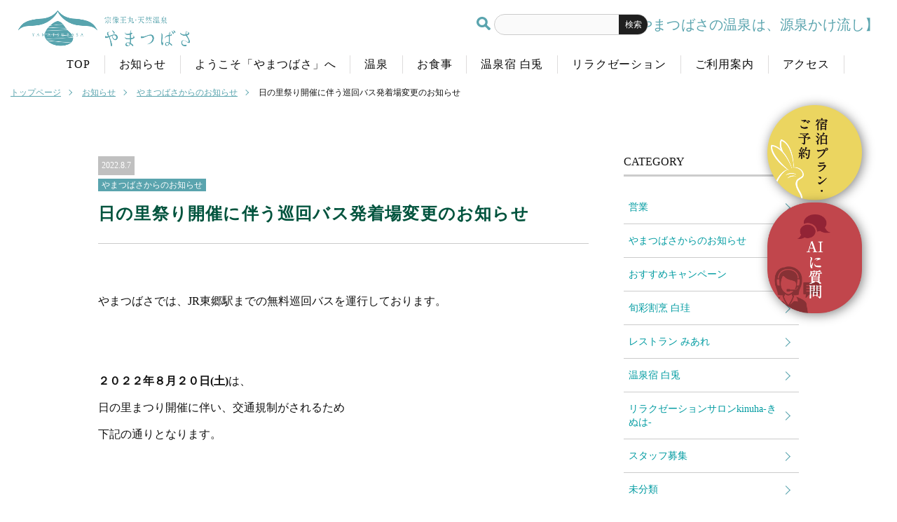

--- FILE ---
content_type: text/html; charset=UTF-8
request_url: https://www.yamatsubasa.jp/news/%E6%97%A5%E3%81%AE%E9%87%8C%E7%A5%AD%E3%82%8A%E9%96%8B%E5%82%AC%E3%81%AB%E4%BC%B4%E3%81%86%E5%B7%A1%E5%9B%9E%E3%83%90%E3%82%B9%E7%99%BA%E7%9D%80%E5%A0%B4%E5%A4%89%E6%9B%B4%E3%81%AE%E3%81%8A%E7%9F%A5/
body_size: 25507
content:
<!DOCTYPE html>
<html lang="ja">
<head>
<meta http-equiv="X-UA-Compatible" content="IE=edge">
<meta charset="utf-8">
<meta name="viewport" content="width=device-width, initial-scale=1.0, maximum-scale=1.0, minimum-scale=1.0">

<meta name="description" content="福岡エリア最大級の源泉かけ流し宗像王丸・天然温泉「やまつばさ」" />
<meta name="keywords" content="福岡,宗像,天然温泉,源泉かけ流し,温泉,やまつばさ,エステ,リラグゼーション" />
<meta property="og:title" content="宗像王丸・天然温泉「やまつばさ」" />
<meta property="og:type" content="website" />
<meta property="og:description" content="福岡エリア最大級の源泉かけ流し宗像王丸・天然温泉「やまつばさ」" />
<meta property="og:url" content="https://www.yamatsubasa.jp/" />
<meta property="og:image" content="https://www.yamatsubasa.jp/facebook.jpg" />
<meta property="og:site_name" content="宗像王丸・天然温泉「やまつばさ」" />

<meta name="thumbnail" content="https://www.yamatsubasa.jp/mobilethumbnail.jpg" />
<link rel="icon" href="https://www.yamatsubasa.jp/favicon.ico" />

<title>日の里祭り開催に伴う巡回バス発着場変更のお知らせ | [公式]宗像王丸・天然温泉「やまつばさ」</title>


<link rel="stylesheet" type="text/css" media="all" href="https://www.yamatsubasa.jp/wp/wp-content/themes/yamatsubasa2/common/css/commons.css" />

<link rel="stylesheet" type="text/css" media="all" href="https://www.yamatsubasa.jp/wp/wp-content/themes/yamatsubasa2/common/css/cms.css?1029" />

<link rel="stylesheet" type="text/css" media="print" href="https://www.yamatsubasa.jp/wp/wp-content/themes/yamatsubasa2/common/css/print.css" />

	
	
<!-- Global site tag (gtag.js) - Google Analytics -->
<script async src="https://www.googletagmanager.com/gtag/js?id=UA-38426225-1"></script>
<script>
  window.dataLayer = window.dataLayer || [];
  function gtag(){dataLayer.push(arguments);}
  gtag('js', new Date());

  gtag('config', 'UA-38426225-1');
</script>

<script type="text/javascript" src="//webfonts.xserver.jp/js/xserver.js"></script>
<script type="text/javascript" src="//webfonts.sakura.ne.jp/js/sakurav3.js"></script>

<meta name='robots' content='max-image-preview:large' />
<link rel='dns-prefetch' href='//s.w.org' />
		<script type="text/javascript">
			window._wpemojiSettings = {"baseUrl":"https:\/\/s.w.org\/images\/core\/emoji\/13.0.1\/72x72\/","ext":".png","svgUrl":"https:\/\/s.w.org\/images\/core\/emoji\/13.0.1\/svg\/","svgExt":".svg","source":{"concatemoji":"https:\/\/www.yamatsubasa.jp\/wp\/wp-includes\/js\/wp-emoji-release.min.js?ver=5.7.14"}};
			!function(e,a,t){var n,r,o,i=a.createElement("canvas"),p=i.getContext&&i.getContext("2d");function s(e,t){var a=String.fromCharCode;p.clearRect(0,0,i.width,i.height),p.fillText(a.apply(this,e),0,0);e=i.toDataURL();return p.clearRect(0,0,i.width,i.height),p.fillText(a.apply(this,t),0,0),e===i.toDataURL()}function c(e){var t=a.createElement("script");t.src=e,t.defer=t.type="text/javascript",a.getElementsByTagName("head")[0].appendChild(t)}for(o=Array("flag","emoji"),t.supports={everything:!0,everythingExceptFlag:!0},r=0;r<o.length;r++)t.supports[o[r]]=function(e){if(!p||!p.fillText)return!1;switch(p.textBaseline="top",p.font="600 32px Arial",e){case"flag":return s([127987,65039,8205,9895,65039],[127987,65039,8203,9895,65039])?!1:!s([55356,56826,55356,56819],[55356,56826,8203,55356,56819])&&!s([55356,57332,56128,56423,56128,56418,56128,56421,56128,56430,56128,56423,56128,56447],[55356,57332,8203,56128,56423,8203,56128,56418,8203,56128,56421,8203,56128,56430,8203,56128,56423,8203,56128,56447]);case"emoji":return!s([55357,56424,8205,55356,57212],[55357,56424,8203,55356,57212])}return!1}(o[r]),t.supports.everything=t.supports.everything&&t.supports[o[r]],"flag"!==o[r]&&(t.supports.everythingExceptFlag=t.supports.everythingExceptFlag&&t.supports[o[r]]);t.supports.everythingExceptFlag=t.supports.everythingExceptFlag&&!t.supports.flag,t.DOMReady=!1,t.readyCallback=function(){t.DOMReady=!0},t.supports.everything||(n=function(){t.readyCallback()},a.addEventListener?(a.addEventListener("DOMContentLoaded",n,!1),e.addEventListener("load",n,!1)):(e.attachEvent("onload",n),a.attachEvent("onreadystatechange",function(){"complete"===a.readyState&&t.readyCallback()})),(n=t.source||{}).concatemoji?c(n.concatemoji):n.wpemoji&&n.twemoji&&(c(n.twemoji),c(n.wpemoji)))}(window,document,window._wpemojiSettings);
		</script>
		<style type="text/css">
img.wp-smiley,
img.emoji {
	display: inline !important;
	border: none !important;
	box-shadow: none !important;
	height: 1em !important;
	width: 1em !important;
	margin: 0 .07em !important;
	vertical-align: -0.1em !important;
	background: none !important;
	padding: 0 !important;
}
</style>
	<link rel='stylesheet' id='wp-block-library-css'  href='https://www.yamatsubasa.jp/wp/wp-includes/css/dist/block-library/style.min.css?ver=5.7.14' type='text/css' media='all' />
<link rel='stylesheet' id='wp-pagenavi-css'  href='https://www.yamatsubasa.jp/wp/wp-content/plugins/wp-pagenavi/pagenavi-css.css?ver=2.70' type='text/css' media='all' />
<link rel='stylesheet' id='jquery.lightbox.min.css-css'  href='https://www.yamatsubasa.jp/wp/wp-content/plugins/wp-jquery-lightbox/lightboxes/wp-jquery-lightbox/styles/lightbox.min.css?ver=2.3.2' type='text/css' media='all' />
<link rel='stylesheet' id='jqlb-overrides-css'  href='https://www.yamatsubasa.jp/wp/wp-content/plugins/wp-jquery-lightbox/lightboxes/wp-jquery-lightbox/styles/overrides.css?ver=2.3.2' type='text/css' media='all' />
<style id='jqlb-overrides-inline-css' type='text/css'>

			#outerImageContainer {
				box-shadow: 0 0 4px 2px rgba(0,0,0,.2);
			}
			#imageContainer{
				padding: 6px;
			}
			#imageDataContainer {
				box-shadow: 0 -4px 0 0 #fff, 0 0 4px 2px rgba(0,0,0,.1);;
				z-index: ;
			}
			#prevArrow,
			#nextArrow{
				background-color: rgba(255,255,255,.7;
				color: #000000;
			}
</style>
<link rel="https://api.w.org/" href="https://www.yamatsubasa.jp/wp-json/" /><link rel="alternate" type="application/json" href="https://www.yamatsubasa.jp/wp-json/wp/v2/posts/11378" /><link rel="EditURI" type="application/rsd+xml" title="RSD" href="https://www.yamatsubasa.jp/wp/xmlrpc.php?rsd" />
<link rel="wlwmanifest" type="application/wlwmanifest+xml" href="https://www.yamatsubasa.jp/wp/wp-includes/wlwmanifest.xml" /> 
<meta name="generator" content="WordPress 5.7.14" />
<link rel="canonical" href="https://www.yamatsubasa.jp/news/%e6%97%a5%e3%81%ae%e9%87%8c%e7%a5%ad%e3%82%8a%e9%96%8b%e5%82%ac%e3%81%ab%e4%bc%b4%e3%81%86%e5%b7%a1%e5%9b%9e%e3%83%90%e3%82%b9%e7%99%ba%e7%9d%80%e5%a0%b4%e5%a4%89%e6%9b%b4%e3%81%ae%e3%81%8a%e7%9f%a5/" />
<link rel='shortlink' href='https://www.yamatsubasa.jp/?p=11378' />
<link rel="alternate" type="application/json+oembed" href="https://www.yamatsubasa.jp/wp-json/oembed/1.0/embed?url=https%3A%2F%2Fwww.yamatsubasa.jp%2Fnews%2F%25e6%2597%25a5%25e3%2581%25ae%25e9%2587%258c%25e7%25a5%25ad%25e3%2582%258a%25e9%2596%258b%25e5%2582%25ac%25e3%2581%25ab%25e4%25bc%25b4%25e3%2581%2586%25e5%25b7%25a1%25e5%259b%259e%25e3%2583%2590%25e3%2582%25b9%25e7%2599%25ba%25e7%259d%2580%25e5%25a0%25b4%25e5%25a4%2589%25e6%259b%25b4%25e3%2581%25ae%25e3%2581%258a%25e7%259f%25a5%2F" />
<link rel="alternate" type="text/xml+oembed" href="https://www.yamatsubasa.jp/wp-json/oembed/1.0/embed?url=https%3A%2F%2Fwww.yamatsubasa.jp%2Fnews%2F%25e6%2597%25a5%25e3%2581%25ae%25e9%2587%258c%25e7%25a5%25ad%25e3%2582%258a%25e9%2596%258b%25e5%2582%25ac%25e3%2581%25ab%25e4%25bc%25b4%25e3%2581%2586%25e5%25b7%25a1%25e5%259b%259e%25e3%2583%2590%25e3%2582%25b9%25e7%2599%25ba%25e7%259d%2580%25e5%25a0%25b4%25e5%25a4%2589%25e6%259b%25b4%25e3%2581%25ae%25e3%2581%258a%25e7%259f%25a5%2F&#038;format=xml" />
<style type="text/css">.recentcomments a{display:inline !important;padding:0 !important;margin:0 !important;}</style></head>

<body>
<header>
	<section class="in-box">
		<h1><img src="https://www.yamatsubasa.jp/wp/wp-content/themes/yamatsubasa2/common/img/logo.png" alt="やまつばさ別邸・全室かけ流し温泉宿 白兔"/></h1>
		
		<h2>【やまつばさの温泉は、源泉かけ流し】</h2>
		<nav id="gNavArea">
			<ul id="gNav">
				<li><a href="https://www.yamatsubasa.jp"><p>TOP</p></a></li>
				<li><a href="https://www.yamatsubasa.jp/news"><p>お知らせ</p></a></li>
				<li><a href="https://www.yamatsubasa.jp/welcome"><p>ようこそ「やまつばさ」へ</p></a></li>
				<li><a href="https://www.yamatsubasa.jp/spainformation"><p>温泉</p></a></li>
				<li><a href="https://www.yamatsubasa.jp/restrant"><p>お食事</p></a></li>
				<li><a href="https://www.yamatsubasa.jp/hakuto"><p>温泉宿 白兎</p></a></li>
				<li><a href="https://www.yamatsubasa.jp/relaxation"><p>リラクゼーション</p></a></li>
				<li><a href="https://www.yamatsubasa.jp/price"><p>ご利用案内</p></a></li>
				<li><a href="https://www.yamatsubasa.jp/access"><p>アクセス</p></a></li>
				<li class="search">
					<div id="search_wrap"
                                             <div id="search_wrap">
    
<form role="search" method="get" class="search-form" action="https://www.yamatsubasa.jp/">    
<input type="search" id="search_box" class="" value="" name="s" required >
<input class="search_bt" type="submit" value="検索">
</form>
</div>

                                        </div>
					<i><img src="https://www.yamatsubasa.jp/wp/wp-content/themes/yamatsubasa2/common/img/h_seach_icon.svg" alt="検索"/></i>
				</li>
			</ul>
		</nav>
		<!--/gNavArea-->
	</section>
	<div id="toggle-area">
		<div id="toggle"><a class="menu-trigger" href="javascript:void(0);">
			<span></span>
			<span></span>
			<span></span>
		</a>
		</div>
	</div>
	<!--/toggle-area-->
</header><!--/header-->

<div  id="pagepath">
<ul>
<li><a href="https://www.yamatsubasa.jp/">トップページ</a></li>
<li><a href="https://www.yamatsubasa.jp/news/">お知らせ</a></li>
<li><a href="https://www.yamatsubasa.jp/news/category/yamatsubasa_news/">やまつばさからのお知らせ</a></li>
<li class="now">日の里祭り開催に伴う巡回バス発着場変更のお知らせ</li>
</ul></div>
<article id="content" class="cms">
	<div class="in-box">
		
		<article id="entry_warp">

			<article id="entry_deteil">
                            
				<section class="entry_head">
                                    <p class="date">2022.8.7</p>
                                                                        <ul>
                                                                                <li><a href="#">やまつばさからのお知らせ</a></li>
                                                                                </ul>
                                    
                                    <h2>日の里祭り開催に伴う巡回バス発着場変更のお知らせ</h2>
                                    
                                                                        
				</section>
                            
                            
				<section class="entry_inner">
                                    
                                    <p>&nbsp;</p>
<p>やまつばさでは、JR東郷駅までの無料巡回バスを運行しております。</p>
<p>&nbsp;</p>
<p>&nbsp;</p>
<p><strong>２０２２年８月２０日(土)</strong>は、</p>
<p>日の里まつり開催に伴い、交通規制がされるため</p>
<p>下記の通りとなります。</p>
<p>&nbsp;</p>
<p>&nbsp;</p>
<p><a href="https://www.yamatsubasa.jp/wp/wp-content/uploads/2022/08/巡回バス交通規制.jpg" rel="lightbox[11378]"><img loading="lazy" class="size-medium wp-image-11380" src="https://www.yamatsubasa.jp/wp/wp-content/uploads/2022/08/巡回バス交通規制-300x213.jpg" alt="" width="300" height="213" srcset="https://www.yamatsubasa.jp/wp/wp-content/uploads/2022/08/巡回バス交通規制-300x213.jpg 300w, https://www.yamatsubasa.jp/wp/wp-content/uploads/2022/08/巡回バス交通規制-1024x727.jpg 1024w, https://www.yamatsubasa.jp/wp/wp-content/uploads/2022/08/巡回バス交通規制-768x545.jpg 768w, https://www.yamatsubasa.jp/wp/wp-content/uploads/2022/08/巡回バス交通規制-1536x1091.jpg 1536w, https://www.yamatsubasa.jp/wp/wp-content/uploads/2022/08/巡回バス交通規制.jpg 1749w" sizes="(max-width: 300px) 100vw, 300px" /></a></p>
<p>&nbsp;</p>
<p>やまつばさ発　　<strong>18:00　19:00　20:00　21:00</strong></p>
<p>東郷駅発　　　　<strong>18:20　19:20　20:20</strong></p>
<p>&nbsp;</p>
<p>上記発の便は、<strong>宗像大社口</strong>へと変更になります！</p>
<p>&nbsp;</p>
<p>&nbsp;</p>
<p>無料巡回バスをご利用のお客様は</p>
<p>お間違えのないよう、お気を付けくださいませ。</p>
<p>&nbsp;</p>
<p><strong>※ご来館の際は、必ずマスク着用でお願い致します。</strong></p>
<p><strong>※ワクチン接種済みのお客様も、マスク着用のご協力をお願い致します</strong></p>
<p>&nbsp;</p>
<p><a href="https://www.yamatsubasa.jp/wp/wp-content/uploads/2021/06/%E3%83%9E%E3%82%B9%E3%82%AF%E7%9D%80%E7%94%A8%E3%80%90A4%E3%80%91.jpg" rel="lightbox[9926]"><img loading="lazy" class="alignnone size-medium wp-image-9876" src="https://www.yamatsubasa.jp/wp/wp-content/uploads/2021/06/%E3%83%9E%E3%82%B9%E3%82%AF%E7%9D%80%E7%94%A8%E3%80%90A4%E3%80%91-300x212.jpg" sizes="(max-width: 300px) 100vw, 300px" srcset="https://www.yamatsubasa.jp/wp/wp-content/uploads/2021/06/マスク着用【A4】-300x212.jpg 300w, https://www.yamatsubasa.jp/wp/wp-content/uploads/2021/06/マスク着用【A4】-768x543.jpg 768w, https://www.yamatsubasa.jp/wp/wp-content/uploads/2021/06/マスク着用【A4】.jpg 845w" alt="" width="300" height="212" /></a></p>
<p>&nbsp;</p>
<p>宗像王丸・天然温泉やまつばさ</p>
<p>~営業時間~</p>
<p>【日~木・祝】10:00~23:00（最終受付22:00）</p>
<p>【金土・祝前】10:00~24:00（最終受付23:00）</p>
<p>お問合せ☎0940-37-4126（代表）</p>
                                        
				</section>

                        </article>
			<!-- /in-box -->

		</article>
		<!-- /entry_warp -->
                
                <aside id="side_warp">
    <h2>CATEGORY</h2>

        <ul>
                <li><a href="https://www.yamatsubasa.jp/news/category/%e5%96%b6%e6%a5%ad/">営業</a></li>
                <li><a href="https://www.yamatsubasa.jp/news/category/yamatsubasa_news/">やまつばさからのお知らせ</a></li>
                <li><a href="https://www.yamatsubasa.jp/news/category/campaign/">おすすめキャンペーン</a></li>
                <li><a href="https://www.yamatsubasa.jp/news/category/hakkei/">旬彩割烹 白珪</a></li>
                <li><a href="https://www.yamatsubasa.jp/news/category/miare/">レストラン みあれ</a></li>
                <li><a href="https://www.yamatsubasa.jp/news/category/hakuto/">温泉宿 白兎</a></li>
                <li><a href="https://www.yamatsubasa.jp/news/category/kinuha/">リラクゼーションサロンkinuha-きぬは-</a></li>
                <li><a href="https://www.yamatsubasa.jp/news/category/staff/">スタッフ募集</a></li>
                <li><a href="https://www.yamatsubasa.jp/news/category/%e6%9c%aa%e5%88%86%e9%a1%9e/">未分類</a></li>
            </ul>

    <div class="bnr_area">
        <!--<p><a href="#"><img src="https://www.yamatsubasa.jp/wp/wp-content/themes/yamatsubasa2/common/img/cms/bnr_demo.jpg" alt="image" /></a></p>

        <!--<p><a href="#"><img src="https://www.yamatsubasa.jp/wp/wp-content/themes/yamatsubasa2/common/img/cms/bnr_demo.jpg" alt="image" /></a></p>

        <p><a href="#"><img src="https://www.yamatsubasa.jp/wp/wp-content/themes/yamatsubasa2/common/img/cms/bnr_demo.jpg" alt="image" /></a></p>-->
    </div>
</aside>
<!-- /side_warp -->		
		
		<article id="pagenation" class="deteil">
                        <p class="prev"><a href="https://www.yamatsubasa.jp/news/%e3%80%90%e5%ae%b6%e6%97%8f%e9%a2%a8%e5%91%82%e3%80%91%e6%97%a9%e5%89%b2%e3%82%ad%e3%83%a3%e3%83%b3%e3%83%9a%e3%83%bc%e3%83%b3/" rel="prev">〈 前の記事</a></p>
                        <p class="next"><a href="https://www.yamatsubasa.jp/news/%e3%81%8a%e7%9b%86%e6%9c%9f%e9%96%93%e4%b8%ad%e3%81%ae%e5%96%b6%e6%a5%ad%e6%99%82%e9%96%93%e3%81%ab%e3%81%a4%e3%81%84%e3%81%a6-2/" rel="next">次の記事 〉</a></p>
                    
                        <!--
			<a href="#" class="prev">〈 前の記事</a>
			<a href="#" class="next">次の記事 〉</a>
                        -->
		</article>
                
                
                
	</div>
</article><!--/content-->





<div id="float_bnr">
		<div id="yoyaku"><a href="https://www3.yadosys.com/reserve/ja/room/list/147/hjhiefenhhhfgeheedecejdn/all" target="_blank"><img src="https://www.yamatsubasa.jp/wp/wp-content/themes/yamatsubasa2/common/img/btn_yoyaku.png" alt="ご宿泊プラン・ご予約" class="pc_tab"/><img src="https://www.yamatsubasa.jp/wp/wp-content/themes/yamatsubasa2/common/img/btn_yoyaku_sp.png" alt="ご宿泊プラン・ご予約" class="sp_min"/></a></div>
		<div id="ia_bot"><img src="https://www.yamatsubasa.jp/wp/wp-content/themes/yamatsubasa2/common/img/bnr_ai_flort.png" class="pc_tab" onclick="var l_position=Number((window.screen.width-400)/2);var t_position=Number((window.screen.height-800)/2);window.open('https://aicco-chatbot.com/webchat/yamatsubasa-hakuto/', '_blank', 'width=400, height=700, left='+l_position+', top='+t_position);"><img src="https://www.yamatsubasa.jp/wp/wp-content/themes/yamatsubasa2/common/img/bnr_ai_flort_sp.png" class="sp_min" onclick="var l_position=Number((window.screen.width-400)/2);var t_position=Number((window.screen.height-800)/2);window.open('https://aicco-chatbot.com/webchat/yamatsubasa-hakuto/', '_blank', 'width=400, height=700, left='+l_position+', top='+t_position);"></div>
	</div>
	
	
	<div id="pagetop">
		<a href="#top"></a>
	</div><!-- /pagetop -->
	
	<footer>
		<section id="under_nav_area" class="in-box">
			<nav id="under_nav" class="gothick">
				<dl>
					<dt><a href="https://www.yamatsubasa.jp">トップ</a></dt>
					<dt><a href="https://www.yamatsubasa.jp/news">お知らせ</a></dt>
					<dt><a href="https://www.yamatsubasa.jp/welcome">ようこそ「やまつばさ」へ</a></dt>
					<dd><a href="https://www.yamatsubasa.jp/welcome						">ようこそ「やまつばさ」へ</a></dd>
						<dd><a href="https://www.yamatsubasa.jp/welcome/#floormap">フロアマップ</a></dd>
						<dt><a href="https://www.yamatsubasa.jp/spainformation">温泉</a></dt>
						<dd><a href="https://www.yamatsubasa.jp/spainformation/#public">大浴場・露天風呂</a></dd>
						<dd><a href="https://www.yamatsubasa.jp/spainformation/#family">家族風呂</a></dd>
					</dl>
					
					<dl>
						<dt><a href="https://www.yamatsubasa.jp/restrant">お食事</a></dt>
						<dd><a href="https://www.yamatsubasa.jp/restrant_hakkei/">旬彩割烹 白珪</a></dd>
						<dd><a href="https://www.yamatsubasa.jp/restrant_miare/">レストラン みあれ</a></dd>
						<dt><a href="https://www.yamatsubasa.jp/hakuto">温泉宿 白兎</a></dt>
						<dd><a href="https://www.yamatsubasa.jp/hakuto">白兎TOP</a></dd>
						<dd><a href="https://www.yamatsubasa.jp/hakuto/stay/">白兎でのお過ごし方</a></dd>
						<dd><a href="https://www.yamatsubasa.jp/hakuto/room/">客室</a></dd>
						<dd><a href="https://www3.yadosys.com/reserve/ja/room/list/147/hjhiefenhhhfgeheedecejdn/all" target="_blank">宿泊プラン・ご予約</a></dd>
					</dl>
					
					<dl>
						<dt><a href="https://www.yamatsubasa.jp/relaxation">リラクゼーションサロン<br>kinuha-きぬは-</a></dt>
						<dt><a href="https://www.yamatsubasa.jp/price">やまつばさ ご利用案内</a></dt>
						<dt><a href="https://www.yamatsubasa.jp/access">アクセス</a></dt>
						<dt><a href="https://www.yamatsubasa.jp/tvcm">TVCM</a></dt>
						<dt><a href="https://www.yamatsubasa.jp/faq">よくあるご質問</a></dt>
					</dl>
				</nav>
				
				<div id="bnr_area">
			<!-- <p class="bnr"><a href="https://www.google.com/maps/place/%E5%AE%97%E5%83%8F%E7%8E%8B%E4%B8%B8%E3%83%BB%E5%A4%A9%E7%84%B6%E6%B8%A9%E6%B3%89+%E3%82%84%E3%81%BE%E3%81%A4%E3%81%B0%E3%81%95/@33.7825733,130.5468654,3a,75y,114.32h,88.59t/data=!3m8!1e1!3m6!1sVf3qiD3YvQUAAAQurRMCQA!2e0!3e2!6s%2F%2Fgeo0.ggpht.com%2Fcbk%3Fcb_client%3Dmaps_sv.tactile%26output%3Dthumbnail%26thumb%3D2%26panoid%3DVf3qiD3YvQUAAAQurRMCQA%26w%3D124%26h%3D75%26yaw%3D97%26pitch%3D0%26thumbfov%3D103%26ll%3D33.782573,130.546865!7i10796!8i5398!4m2!3m1!1s0x0:0x2fdbb01eb29a47ff!6m1!1e1?shorturl=1" target="_blank"><img src="https://www.yamatsubasa.jp/wp/wp-content/themes/yamatsubasa2/common/img/f_bnr.png" alt="360°バーチャルツアー"/></a></p> -->
			
			<ul class="sns gothick">
				<li><a href="https://page.line.me/tni8161a?openQrModal" target="_blank"><img src="https://www.yamatsubasa.jp/wp/wp-content/themes/yamatsubasa2/common/img/sns_icon_line.png" alt="line"/></a></li>
				<li><a href="https://www.instagram.com/yamatsubasa_/" target="_blank"><img src="https://www.yamatsubasa.jp/wp/wp-content/themes/yamatsubasa2/common/img/sns_icon_lnstagram.png" alt="instagram"/></a></li>
				<li><a href="https://www.facebook.com/munakataoumaru.Yamatsubasa" target="_blank"><img src="https://www.yamatsubasa.jp/wp/wp-content/themes/yamatsubasa2/common/img/sns_icon_facebook.png" alt="facebook"/></a></li>
			</ul>
			
			<p class="bnr"><a href="https://yuasobi.com/" target="_blank"><img src="https://www.yamatsubasa.jp/wp/wp-content/themes/yamatsubasa2/common/img/yuasobi.jpg" alt="家族風呂,貸切風呂,貸切温泉の全国最大級検索サイト｜湯あそび"/></a></p>
			<p class="bnr"><a href="https://webket.jp/pc/ticket/index?fc=73435&ac=9000" target="_blank"><img src="https://www.yamatsubasa.jp/wp/wp-content/themes/yamatsubasa2/common/img/bnr_webket.jpg" alt="お得で便利な電子チケット"/></a></p>
		</div>
	</section>
	
	<nav id="under-link">
		<p class="clearfix">
			<a href="https://www.yamatsubasa.jp/tvcm">TVCM</a><span> ｜ </span>
			<a href="https://www.yamatsubasa.jp/faq">よくあるご質問</a><span> ｜ </span>
			<a href="https://www.yamatsubasa.jp/privacy">プライバシーポリシー</a><span> ｜ </span>
			<a href="https://www.yamatsubasa.jp/contact">お問い合わせ</a><span> ｜ </span>
			<a href="https://www.yamatsubasa.jp/recruit">採用情報</a>
		</p>
	</nav>
	
	<section id="address_area" class="in-box">
		<h1><img src="https://www.yamatsubasa.jp/wp/wp-content/themes/yamatsubasa2/common/img/f_logo.png" alt="宗像王丸・天然温泉「やまつばさ」"/></h1>
		<ul>
			<li>〒811-3422  福岡県宗像市王丸474</li>
			<li>TEL.0940-37-4126(みんなよいふろ) FAX.0940-37-3172</li>
			<li>[営業時間]日~木・祝 10:00~23:00(最終受付 22:00)　金土・祝前 10:00~24:00(最終受付 23:00)</li>
			<li>[定 休 日]第3水曜日 ※3月・8月は定休日はございません</li>
		</ul>
	</section>
	
	<p class="copyright">Copyright©︎YAMATSUBASA.All right reserved</p>
</footer><!-- /footer -->


<script type='text/javascript' src='https://www.yamatsubasa.jp/wp/wp-content/themes/yamatsubasa2/common/js/jquery-3.3.1.min.js?ver=5.7.14' id='jquery-js'></script>
<script type='text/javascript' src='https://www.yamatsubasa.jp/wp/wp-content/themes/yamatsubasa2/common/js/jquery.easing.1.3.js?ver=5.7.14' id='easing-js'></script>
<script type='text/javascript' src='https://www.yamatsubasa.jp/wp/wp-content/plugins/wp-jquery-lightbox/lightboxes/wp-jquery-lightbox/vendor/jquery.touchwipe.min.js?ver=2.3.2' id='wp-jquery-lightbox-swipe-js'></script>
<script type='text/javascript' src='https://www.yamatsubasa.jp/wp/wp-content/plugins/wp-jquery-lightbox/inc/purify.min.js?ver=2.3.2' id='wp-jquery-lightbox-purify-js'></script>
<script type='text/javascript' src='https://www.yamatsubasa.jp/wp/wp-content/plugins/wp-jquery-lightbox/lightboxes/wp-jquery-lightbox/vendor/panzoom.min.js?ver=2.3.2' id='wp-jquery-lightbox-panzoom-js'></script>
<script type='text/javascript' id='wp-jquery-lightbox-js-extra'>
/* <![CDATA[ */
var JQLBSettings = {"showTitle":"1","useAltForTitle":"1","showCaption":"1","showNumbers":"1","fitToScreen":"1","resizeSpeed":"400","showDownload":"","navbarOnTop":"","marginSize":"0","mobileMarginSize":"10","slideshowSpeed":"4000","allowPinchZoom":"1","borderSize":"6","borderColor":"#ffffff","overlayColor":"#ffffff","overlayOpacity":"0.7","newNavStyle":"1","fixedNav":"1","showInfoBar":"1","prevLinkTitle":"\u524d\u306e\u753b\u50cf","nextLinkTitle":"\u6b21\u306e\u753b\u50cf","closeTitle":"\u30ae\u30e3\u30e9\u30ea\u30fc\u3092\u9589\u3058\u308b","image":"\u753b\u50cf ","of":"\u306e","download":"\u30c0\u30a6\u30f3\u30ed\u30fc\u30c9","pause":"(\u30b9\u30e9\u30a4\u30c9\u30b7\u30e7\u30fc\u3092\u4e00\u6642\u505c\u6b62\u3059\u308b)","play":"(\u30b9\u30e9\u30a4\u30c9\u30b7\u30e7\u30fc\u3092\u518d\u751f\u3059\u308b)"};
/* ]]> */
</script>
<script type='text/javascript' src='https://www.yamatsubasa.jp/wp/wp-content/plugins/wp-jquery-lightbox/lightboxes/wp-jquery-lightbox/jquery.lightbox.js?ver=2.3.2' id='wp-jquery-lightbox-js'></script>
<script type='text/javascript' src='https://www.yamatsubasa.jp/wp/wp-includes/js/wp-embed.min.js?ver=5.7.14' id='wp-embed-js'></script>

<script src="https://www.yamatsubasa.jp/wp/wp-content/themes/yamatsubasa2/common/js/common.js" ></script>




        



</body>
</html>


--- FILE ---
content_type: text/css
request_url: https://www.yamatsubasa.jp/wp/wp-content/themes/yamatsubasa2/common/css/commons.css
body_size: 15
content:
@charset "utf-8";

@import "reset.css";
@import "common.css";
@import "layout.css?20240201";

--- FILE ---
content_type: image/svg+xml
request_url: https://www.yamatsubasa.jp/wp/wp-content/themes/yamatsubasa2/common/img/h_seach_icon.svg
body_size: 540
content:
<svg xmlns="http://www.w3.org/2000/svg" width="128.411" height="128.41" viewBox="0 0 128.411 128.41">
  <defs>
    <style>
      .cls-1 {
        fill: #5aa4ae;
        fill-rule: evenodd;
      }
    </style>
  </defs>
  <path id="h_seach_icon.svg" class="cls-1" d="M1004.19,1718.19s-17.191-15.03-21.3-19.14c-6.035-6.01-8.45-8.9-6.319-13.78a50.9,50.9,0,1,0-23.293,23.29c4.882-2.13,7.781.28,13.783,6.32,4.109,4.11,19.14,21.3,19.14,21.3,7.8,7.8,13.8,3,17.4-.59S1011.99,1725.99,1004.19,1718.19Zm-52.485-34.5a29.468,29.468,0,1,1,0-41.67A29.47,29.47,0,0,1,951.705,1683.69Z" transform="translate(-879.969 -1611.97)"/>
</svg>
